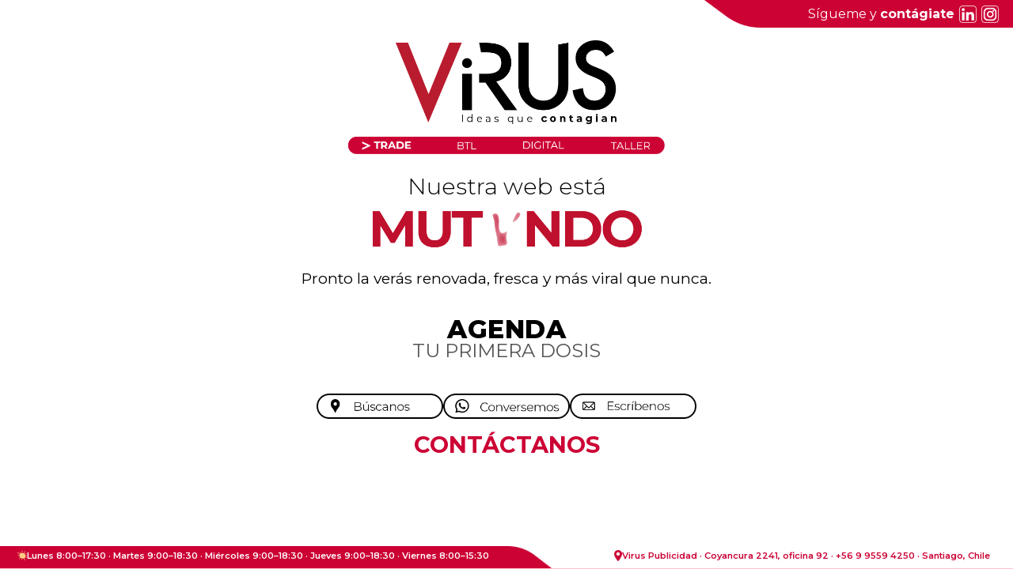

--- FILE ---
content_type: text/html; charset=UTF-8
request_url: https://viruspublicidad.cl/
body_size: 3687
content:
<!doctype html>
<html lang="es">
<head>
  <meta charset="utf-8">
  <meta name="viewport" content="width=device-width, initial-scale=1">
  <title>VIRUS — Mutvndo</title>
  <link href="https://cdn.jsdelivr.net/npm/bootstrap@5.3.3/dist/css/bootstrap.min.css" rel="stylesheet">
  <link href="assets/css/main.min.css?182535" rel="stylesheet">
</head>
<body>
<header>
  <div class="row g-0 m-0 top-header">
    <div class="col-7 col-lg-7 is-desktop">&nbsp;</div>
    <div class="col-2 col-lg-2"><img src="assets/images/top.png" alt="" class="float-end top"></div>
    <div class="col-10 col-lg-3 text-end bg-rojo">
      <div class="virus-topbar bg-rojo">
        <span>Sígueme y <strong>contágiate</strong></span>
        <a href="https://www.linkedin.com/company/virus-publicidad/" rel="noopener" target="_blank" aria-label="LinkedIn">
          <img src="assets/images/ico-linkedin.png" alt="LinkedIn">
        </a>
        <a href="https://www.instagram.com/agencia.virus/" rel="noopener" target="_blank" aria-label="Instagram">
          <img src="assets/images/ico-instagram.png" alt="Instagram">
        </a>
      </div>
    </div>
  </div>
</header>

<div class="container text-center">
  <div class="row">
    <div class="col-12">
        <img class="virus-logo img-fluid" src="assets/images/logo-virus.png" alt="VIRUS — Ideas que contagian">
        <br>
        <img class="menu-servicios" src="assets/images/menu-servicios.png" alt="Servicios">
    </div>
  </div>
</div>

 

  <!-- Hero -->
  <main class="container hero">
    <h2>Nuestra web está</h2>
    <img class="mut-title" src="assets/images/txt-mutando.gif" alt="Mutvndo">
    <p>Pronto la verás renovada, fresca y más viral que nunca.</p>

    <section class="agenda">
      <h3>AGENDA</h3>
      <div class="primera">TU PRIMERA DOSIS</div>
    </section>

    <div class="cta-wrap">
      <a href="https://maps.app.goo.gl/7nQQorF4M2L4u6nS7" target="_blank" aria-label="Búscanos">
        <img src="assets/images/btn-buscanos.png" alt="Búscanos">
      </a>
      <a href="https://wa.me/56995594250" target="_blank" aria-label="Conversemos por WhatsApp">
        <img src="assets/images/btn-wsp.png" alt="Conversemos">
      </a>
      <a href="mailto:jcawad@viruspublicidad.cl" target="_blank" aria-label="Escríbenos">
        <img src="assets/images/btn-mail.png" alt="Escríbenos">
      </a>
    </div>

    <div class="mt-1">
      <a href="#" class="btn btn-link text-decoration-none fw-bold">
        CONTÁCTANOS
      </a>
    </div>
  </main>

  <!-- Footer fijo -->
  <footer class="virus-footer">
    <div class="row g-0 m-0">
      <div class="col-12 col-lg-6 bg-rojo">
        <div class="info">
          <img class="pin" src="assets/images/icono-virus.png" alt="" aria-hidden="true">
          <span class="is-desktop">Lunes 8:00–17:30 · Martes 9:00–18:30 · Miércoles 9:00–18:30 · Jueves 9:00–18:30 · Viernes 8:00–15:30</span>
          <span class="is-mobile">Lunes 8:00–17:30 · Martes, Miércoles, Jueves 9:00–18:30 · Viernes 8:00–15:30</span>
        </div>
      </div>
      <div class="col-1 col-lg-1 is-desktop"><img src="assets/images/footer-v2.png" alt="" class="float-start abajo"></div>
      <div class="col-12 col-lg-5 bg-blanco">
        <div class="info">
          <img class="gps" src="assets/images/ico-gps.png" alt="" aria-hidden="true">
          <span class="text-red">Virus Publicidad · Coyancura 2241, oficina 92 · +56 9 9559 4250 · Santiago, Chile</span>
        </div>
      </div>
    </div>
    
  </footer>

  <script src="https://cdn.jsdelivr.net/npm/bootstrap@5.3.3/dist/js/bootstrap.bundle.min.js"></script>
</body>
</html>

--- FILE ---
content_type: text/css; charset=utf-8
request_url: https://viruspublicidad.cl/assets/css/main.min.css?182535
body_size: 3973
content:
@import"https://fonts.googleapis.com/css2?family=Montserrat:wght@100..900&display=swap";.space-10{width:100%;display:block;height:10px}.space-20{width:100%;display:block;height:20px}.space-30{width:100%;display:block;height:30px}.space-40{width:100%;display:block;height:40px}.space-50{width:100%;display:block;height:50px}.space-60{width:100%;display:block;height:60px}.space-70{width:100%;display:block;height:70px}.space-80{width:100%;display:block;height:80px}.space-90{width:100%;display:block;height:90px}.space-100{width:100%;display:block;height:100px}.virus-nav{margin-top:18px}.virus-nav .virus-logo{max-width:260px;height:auto}.virus-tabs{display:flex;justify-content:center;gap:14px;margin-top:18px;flex-wrap:wrap}.virus-tabs .virus-tab{border:2px solid #cc0134;border-radius:999px;padding:.35rem 1.1rem;text-transform:uppercase;font-weight:700;letter-spacing:.5px;color:#cc0134;background:#fff}.virus-tabs .virus-tab.active{background:#cc0134;color:#fff}body{font-family:"Montserrat",sans-serif;color:#000;min-height:100dvh;padding-bottom:110px;overflow-x:hidden;background:#fff}.bg-rojo{background-color:#cc0134}.bg-blanco{background-color:#fff}.top-header .top{height:25px}.virus-logo{margin-top:2rem;max-width:200px;height:auto}.menu-servicios{max-width:260px;margin-top:1rem}.virus-topbar{position:absolute;top:6px;right:18px;display:flex;align-items:center;color:#fff;font-size:.7rem;background-color:#cc0134}.virus-topbar a{display:inline-flex;align-items:center}.virus-topbar img{width:16px;height:16px;margin-left:6px}.hero{text-align:center;margin-top:1.5rem}.hero h2{font-size:1.8rem;margin-bottom:8px;font-weight:300}.hero p{margin:20px auto 0;color:#000;font-size:1.2rem;font-weight:400}.hero .mut-title{max-width:350px}.hero .mut-title .alt{color:#000}.agenda{text-align:center;margin-top:2rem}.agenda h3{font-weight:800;font-size:2rem;margin:0;letter-spacing:.5px}.agenda .primera{display:block;color:#555;margin-top:2px;font-size:1.5rem;margin-top:-10px}.cta-wrap{margin-top:36px;display:flex;justify-content:center;gap:14px;flex-wrap:wrap}.cta-wrap img{max-width:160px;width:auto}.germ-bg{position:fixed;inset:0;z-index:-1;overflow:hidden;background:#fff}.btn-link{color:#cc0134;font-size:1.8rem}.btn-link:hover{text-decoration:underline;color:#cc0134}.germ{position:absolute;border-radius:50%;background:rgba(204,1,52,.08);filter:blur(8px);animation:float 20s infinite linear alternate}.germ.germ-1{width:120px;height:120px;top:10%;left:20%;animation-duration:22s}.germ.germ-2{width:80px;height:80px;top:40%;left:70%;animation-duration:18s}.germ.germ-3{width:100px;height:100px;top:75%;left:30%;animation-duration:25s}.germ.germ-4{width:60px;height:60px;top:20%;left:85%;animation-duration:15s}.germ.germ-5{width:150px;height:150px;top:60%;left:10%;animation-duration:28s}@keyframes float{0%{transform:translate(0, 0) scale(1)}50%{transform:translate(40px, -30px) scale(1.1)}100%{transform:translate(-30px, 50px) scale(0.9)}}.virus-footer{position:fixed;left:0;right:0;bottom:0;z-index:1030}.virus-footer .abajo{height:28px}.virus-footer .info{display:flex;align-items:center;justify-content:center;gap:14px;padding:4px 10px 4px;font-size:.5rem;font-weight:600;color:#fff;text-align:center;flex-wrap:wrap}.virus-footer .info .text-red{color:#cc0134}.virus-footer .info .pin{width:12px;height:12px}.virus-footer .info .gps{width:10px}@media(min-width: 992px){.virus-footer .info{font-size:.7rem}.virus-footer .pin{width:16px;height:16px}.virus-footer .gps{width:12px}}.is-mobile{display:block}.is-desktop{display:none}footer{border-bottom:solid 1px #ff0}@media(min-width: 992px){.is-mobile{display:none}.is-desktop{display:block}footer{border-bottom:solid 1px pink}.top-header .top{height:35px}.virus-logo{margin-top:1rem;max-width:280px;height:auto}.menu-servicios{max-width:400px;margin-top:1rem}.virus-topbar{position:absolute;font-size:1rem}.virus-topbar img{width:22px;height:22px;margin-left:6px}}/*# sourceMappingURL=main.min.css.map */
